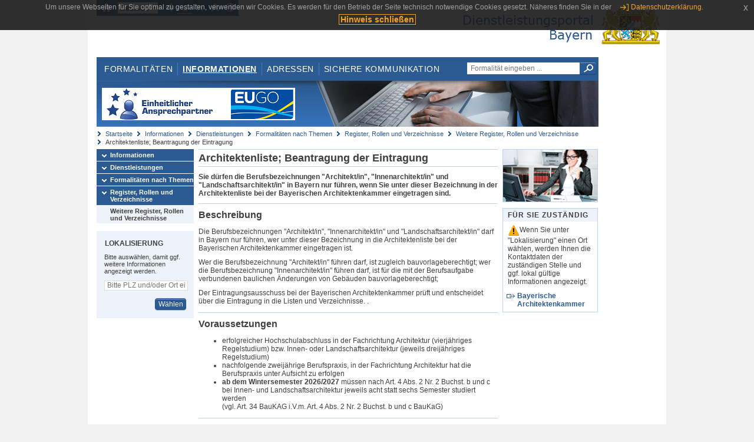

--- FILE ---
content_type: text/html;charset=UTF-8
request_url: https://www.eap.bayern.de/informationen/dienstleistungen/register-rollen-verzeichnisse/565740888416335/leistungsbeschreibung/704423180458
body_size: 6407
content:
<!DOCTYPE html>
<html lang="de">
    <head>
    <meta http-equiv="Content-Type" content="text/html; charset=UTF-8" />
    
    
        
        <title>Informationen - Dienstleistungen - Formalitäten nach Themen - Register, Rollen und Verzeichnisse - Weitere Register, Rollen und Verzeichnisse - Architektenliste; Beantragung der Eintragung - Dienstleistungsportal Bayern</title>
        
        
    
    
    <meta name="description" content="Im Dienstleistungsportal Bayern können sich Dienstleister über die erforderlichen Formalitäten und Verfahren sowie über die hierfür zuständigen Behörden informieren." />
    
    
        <meta name="author" content="Bayerisches Staatsministerium der Finanzen und für Heimat" />
        <meta name="publisher" content="Bayerisches Staatsministerium der Finanzen und für Heimat" />
    
    
    
    
        <meta name="robots" content="index">
        <meta name="robots" content="follow">
    
    
    <link rel="shortcut icon" type="image/x-icon" href="/favicon.ico" />
    
    <link href="/css/style.common.css?v=5" rel="stylesheet" type="text/css" media="all" />
    <link href="/css/style.structure.css?v=5" rel="stylesheet" type="text/css" media="screen" />
    <link href="/css/style_print.css" rel="stylesheet" type="text/css" media="print" />
    <link href="/js/jquery-ui/jquery-ui.min.css?v=1.13.2" rel="stylesheet" type="text/css" media="screen" />
    <link href="/js/jquery-ui/jquery-ui-customization.css?v=1" rel="stylesheet" type="text/css" media="screen" />
    
    
        <!--[if lte IE 7]><link rel="stylesheet" type="text/css" media="screen" href="/css/style.ie7.css" ></link><![endif]-->
        <!--[if lte IE 8]><link rel="stylesheet" type="text/css" media="screen,projection" href="/css/style.ie8.css" ></link><![endif]-->
    
    <link href="/css/style.moz.css" rel="stylesheet" type="text/css" media="all" />
    
    <link href="/js/cookiePopup/css/jquery-eu-cookie-law-popup.css" type="text/css" rel="stylesheet" />
    
    <link id="fontsize" href="/css/style.fontsize.css" rel="stylesheet" type="text/css" media="all" />
    <link id="contrast" href="/css/style.color.css?v=5" rel="stylesheet" type="text/css" media="all" />
    
    
</head>
    <body>
        <div id="page">

            
            
                <div id="header">
                    <div id="sprungmarken">
                        <h5 class="hide" >Sprungmarken</h5>
                        <ul>
                            <li><a class="hide" href="#content" >Zum Inhalt</a></li>
                            <li><a class="hide" href="#service_navigation" >Zur Servicenavigation</a></li>
                            <li><a class="hide" href="#main_navigation" >Zur Hauptnavigation</a></li>
                            <li><a class="hide" href="#breadcrumb" >Zu 'Ihrem Standort'</a></li>
                            <li><a class="hide" href="#navigation" >Zur Navigation innerhalb dieses Bereichs</a></li>
                        </ul>
                    </div>
                    
                    
        <div id="service_navigation">
            <h5 class="hide" >Servicenavigation</h5>
            <ul>
                <li>
                    <a href="/" title="Startseite">
                        <img src="/img/icons/icon-home.png" alt="Startseite" />
                    </a>
                </li>
                <li>
                    
<!--                     <c:if test="${not empty breadcrumbs}"> -->
<!--                         <dlrwww:rewrite page="${breadcrumbs[fn:length(breadcrumbs) - 1].path}" var="currentPage" /> -->
<!--                     </c:if> -->
                    <form name="changeLanguage" action="#" method="post">
                        <div>
                            <select name="locale" onchange="document.changeLanguage.submit();" size="1">
                                <option value="de" selected="selected">Deutsch</option>
                                <option value="en">English</option>
                                <option value="cs">&#269;e&scaron;tina</option>
                            </select>
                            
                            <input type="hidden" name="sprachwahl" value="true">
                            <noscript>
                              <input type="submit" value="Sprache auswählen" />
                            </noscript>
                        </div>
                    </form>
                </li>
        
                <li>
                    <a accesskey="L" href="https://app.readspeaker.com/cgi-bin/rsent?customerid=6759&amp;amp;lang=de_de&amp;amp;voice=de_hans&amp;amp;readid=&lt;readid&gt;&amp;amp;url=&lt;url&gt;&amp;readid=content&amp;url=http%3A%2F%2Fwww.eap.bayern.de%2Finformationen%2Fdienstleistungen%2Fregister-rollen-verzeichnisse%2F565740888416335%2Fleistungsbeschreibung%2F704423180458" onclick="readpage(this.href, 'readspeaker_player'); return false;" title="Seite vorlesen">
                        <img src="/img/icons/icon-read.png" alt="Seite vorlesen" />
                    </a>
                </li>
                
                <!-- Einstellen der Schriftgröße per Click-Event mit Javascript -->
                <li id="fontSizeNormal" class="fontSizeSwitch noBorder currentFontSize">
                    <a href="" data-path="/css/style.fontsize.css" title="Normale Textgröße verwenden">
                        <img src="/img/icons/icon-normal-fontsize.png" alt="Normale Textgröße verwenden" />
                    </a>
                </li>
                <li id="fontSizeLarge" class="fontSizeSwitch noBorder">
                    <a href="" data-path="/css/style.fontsize_large.css" title="Große Textgröße verwenden">
                        <img src="/img/icons/icon-large-fontsize.png" alt="Große Textgröße verwenden" />
                    </a>
                </li>
                <li id="fontSizeHuge" class="fontSizeSwitch">
                    <a href="" data-path="/css/style.fontsize_huge.css" title="Sehr große Textgröße verwenden">
                        <img src="/img/icons/icon-huge-fontsize.png" alt="Sehr große Textgröße verwenden" />
                    </a>
                </li>
                
                <!-- Umschalten des Kontrasts per Click-Event mit Javascript  -->
                <li id="contrastSwitch" class="noBorder">
                    <a href="" data-path="/" title="Kontrastwechsel">
                        <img src="/img/icons/icon-contrast.png" alt="Kontrastwechsel" />
                    </a>
                </li>
            </ul>
        </div>
    
                    
                    <div id="logo">
                        <h1 class="hide" >Dienstleistungsportal Bayern</h1>
                        <a href="/">
                            <img src="/img/logos/logo_dienstleistungsportal.jpg" alt="Großes Staatswappen des Freistaats Bayern und Schriftzug - Link zur Startseite" />
                        </a>
                    </div>
                    
                    <!-- keyvisual start -->
                    <div id="keyvisual">
                        <!-- main_navigation start -->
                        <div id="main_navigation">
                            <ul>
                                <li>
                                    <a href="/formalitaeten" >Formalitäten</a>
                                </li>
                                <li>
                                    <a class="active"
                                            href="/informationen" >Informationen</a>
                                </li>
                                <li>
                                    <a href="/adressen" >Adressen</a>
                                </li>
                                <li class="noBorder">
                                    <a href="/sichere-kommunikation.htm">Sichere Kommunikation</a>
                                </li>
                            </ul>
                        </div>
                        <!-- main_navigation end -->
                        
                        <!-- quicksearch start -->
                        <div id="quicksearch">
                            <form action="/formalitaeten/formalitaeten-suche" method="post" class="form">
                                <label for="searchform_text" class="hide" >Suche</label>
                                <input type="text" class="quicksearch" id="searchform_text" name="muster" placeholder="Formalität eingeben ..." value="" />
                                <button type="submit" class="submit" title="Suche starten">
                                    <img src="/img/icons/icon-search.png" alt="Suche starten">
                                    <span class="hide" >Suche starten</span>
                                </button>
                            </form>
                        </div>
                        <!-- quicksearch end -->
                        
                        
        <img src="/img/banner/top-startseite.jpg" alt="">
    
                    </div>
                    <!-- keyvisual end -->
                </div>
            
            
            
            
            
        <div id="breadcrumb">
            <ul>
                <li><a href="/" title="Startseite" >Startseite</a></li>
                <li>
                    
                        <a href="/informationen" title="Informationen" >Informationen</a>
                    
                    
                </li>
                <li>
                    
                        <a href="/informationen/dienstleistungen" title="Dienstleistungen" >Dienstleistungen</a>
                    
                    
                </li>
                <li>
                    
                        <a href="/informationen/dienstleistungen/themen" title="Formalitäten nach Themen" >Formalitäten nach Themen</a>
                    
                    
                </li>
                <li>
                    
                        <a href="/informationen/dienstleistungen/themen/565623443977335" title="Register, Rollen und Verzeichnisse" >Register, Rollen und Verzeichnisse</a>
                    
                    
                </li>
                <li>
                    
                        <a href="/informationen/dienstleistungen/themen/565740888416335" title="Weitere Register, Rollen und Verzeichnisse" >Weitere Register, Rollen und Verzeichnisse</a>
                    
                    
                </li>
                <li>
                    
                    
                        Architektenliste; Beantragung der Eintragung
                    
                </li>
            </ul>
        </div>
    
            
            
            
            
        <div id="navigation">
            <ul>
                <li>
                    <a href="/informationen" class="act" title="Informationen" >Informationen</a>
                    
                </li>
                <li>
                    <a href="/informationen/dienstleistungen" class="act" title="Dienstleistungen" >Dienstleistungen</a>
                    
                </li>
                <li>
                    <a href="/informationen/dienstleistungen/themen" class="act" title="Formalitäten nach Themen" >Formalitäten nach Themen</a>
                    
                </li>
                <li>
                    <a href="/informationen/dienstleistungen/themen/565623443977335" class="act" title="Register, Rollen und Verzeichnisse" >Register, Rollen und Verzeichnisse</a>
                    <ul>
                        <li>
                            <a href="/informationen/dienstleistungen/themen/565740888416335" class="act" title="Weitere Register, Rollen und Verzeichnisse" >Weitere Register, Rollen und Verzeichnisse</a>
                        </li>
                    </ul>
                </li>
            </ul>
            
            
            
                
        <div id="localizationBox" class="marginalbox">
            <h5 >Lokalisierung</h5>
            
            
            <!-- Wenn Benutzer nicht lokalisiert ist, Hinweis geben -->
            <p>Bitte auswählen, damit ggf. weitere Informationen angezeigt werden.</p>
            
            <form action="/lokalisierung" method="post" name="localizeForm" class="form" id="localization">
                
                <input type="hidden" name="pfad" value="/informationen/dienstleistungen/register-rollen-verzeichnisse/565740888416335/leistungsbeschreibung/704423180458" />

                <div class="fields-wrapper">
                    <input class="text ui-autocomplete-input" type="text" name="suchbegriff_ort"
                        value=""
                        id="suchbegriff_ort" placeholder="Bitte PLZ und/oder Ort eingeben" />
                </div>

                <div class="buttonbar right">
                    
                    <button name="Wählen" class="button" type="submit" >Wählen</button>
                </div>

            </form>
        </div>
    
            
        </div>
    
            

            
            <div id="content">
                <div id="readspeaker_player" class="rs_preserve rs_skip"></div>
                
                
        <div class="col_main">
            <h2>Architektenliste; Beantragung der Eintragung</h2>
            

            <div>
                <div class="teaserbox">
                    <div class="fett">
                        <p>Sie dürfen die Berufsbezeichnungen "Architekt/in", "Innenarchitekt/in" und "Landschaftsarchitekt/in" in Bayern nur führen, wenn Sie unter dieser Bezeichnung in der Architektenliste bei der Bayerischen Architektenkammer eingetragen sind.</p>
                    </div>
                </div>

                <div class="teaserbox">
                    <h3>Beschreibung</h3>
                    <div class="zustaendig">
                        <p><p>Die Berufsbezeichnungen "Architekt/in", "Innenarchitekt/in" und "Landschaftsarchitekt/in" darf in Bayern nur führen, wer unter dieser Bezeichnung in die Architektenliste bei der Bayerischen Architektenkammer eingetragen ist.</p>

<p>Wer die Berufsbezeichnung "Architekt/in" führen darf, ist zugleich bauvorlageberechtigt; wer die Berufsbezeichnung "Innenarchitekt/in" führen darf, ist für die mit der Berufsaufgabe verbundenen baulichen Änderungen von Gebäuden bauvorlageberechtigt; </p>

<p>Der Eintragungsausschuss bei der Bayerischen Architektenkammer prüft und entscheidet über die Eintragung in die Listen und Verzeichnisse. .</p></p>
                    </div>
                    
                </div>

                
            
        

                
            <div class="teaserbox">
                <h3>Voraussetzungen</h3>

                
                    <p><ul><li>erfolgreicher Hochschulabschluss in der Fachrichtung Architektur (vierjähriges Regelstudium) bzw. Innen- oder Landschaftsarchitektur (jeweils dreijähriges Regelstudium)</li><li>nachfolgende zweijährige Berufspraxis, in der Fachrichtung Architektur hat die Berufspraxis unter Aufsicht zu erfolgen</li><li><strong>ab dem Wintersemester 2026/2027</strong> müssen nach Art. 4 Abs. 2 Nr. 2 Buchst. b und c bei Innen- und Landschaftsarchitektur jeweils acht statt sechs Semester studiert werden<br />
	(vgl. Art. 34 BauKAG i.V.m. Art. 4 Abs. 2 Nr. 2 Buchst. b und c BauKaG)</li></ul></p>
                    
                
                
            </div>
        

                
            
        

                
            
        

                
            <div class="teaserbox">
                <h3>Fristen</h3>

                
                    <p><ul><li>für den Antragsteller: keine</li><li>für die Behörde: drei Monate nach Antragseingang und vollständigem Vorliegen der Unterlagen </li></ul></p>
                    
                
                
            </div>
        

                
            
        

                
            <div class="teaserbox">
                <h3>Erforderliche Unterlagen</h3>
                <ul class="listing">
                    <li class="bullet" title="Erforderliche Unterlagen, bayernweit">
                            
                            
                            <p>Abschlussurkunde der Hochschule</p>
                            
                    </li>
                    <li class="bullet" title="Erforderliche Unterlagen, bayernweit">
                            
                            
                            <p>Nachweise über die nachfolgende Praxiszeit</p>
                            
                    </li>
                    <li class="int" title="Erforderliche Unterlagen, bayernweit">
                            
                            <a href="/formalitaeten/leistungsbeschreibung/83664331503" title="Führungszeugnis">Führungszeugnis</a>
                            
                            
                    </li>
                    <li class="bullet" title="Erforderliche Unterlagen, bayernweit">
                            
                            
                            <p>Meldebescheinigung</p>
                            
                    </li>
                    <li class="bullet" title="Erforderliche Unterlagen, bayernweit">
                            
                            
                            <p>Passfoto (optional, bei Wunsch nach einem Berufsausweis)</p>
                            
                    </li>
                    <li class="bullet" title="Erforderliche Unterlagen, bayernweit">
                            
                            
                            <p>Gebührenvorschuss (Nachweis)</p>
                            
                    </li>
                </ul>
                
                
            </div>
        

                
            
        

                
            <div class="teaserbox">
                <h3 class="online">Online-Verfahren</h3>
                <ul class="listing">
                    <li class="online" title="Online-Verfahren, bayernweit">
                        <a target="_blank" href="https://byak.ris-portal.de/web/online-antraege/detail/-/antrag/detail/antrag-auf-eintragung-in-die-architektenliste-gema-art-4-abs-7-und-8-baukag-umtragung-" title="Antrag auf Eintragung in die Architektenliste gemäß Art. 4 Abs. 3 und 4 BauKaG (Umtragung/Wiedereintragung)">Antrag auf Eintragung in die Architektenliste gemäß Art. 4 Abs. 3 und 4 BauKaG (Umtragung/Wiedereintragung)</a>
                        
                        
                        <p>Sie können die Eintragung, Umtragung oder Wiedereintragung in die Architektenliste gemäß Art. 4 Abs. 3 und 4 BauKaG online beantragen.</p>
                    </li>
                </ul>
                
            </div>
        

                
            <div class="teaserbox">
                <h3 class="euro">Kosten</h3>

                
                    
                    <ul class="listing">
                        <li class="euro" title="Kosten, bayernweit"><ul><li>Neueintragung in die Architektenliste: 300 Euro</li><li>Umtragung in der Architektenliste: 150 Euro</li></ul></li>
                    </ul>
                
                
            </div>
        

                
            <div class="teaserbox">
                <h3 class="recht">Rechtsgrundlagen</h3>
                <ul class="listing">
                    <li class="recht" title="Rechtsgrundlagen, bayernweit">
                        <a target="_blank" href="https://www.gesetze-bayern.de/Content/Document/BayBauKaG-1" title="Art. 1 Gesetz über die Bayerische Architektenkammer und die Bayerische Ingenieurekammer-Bau (Baukammerngesetz - BauKaG)">Art. 1 Gesetz über die Bayerische Architektenkammer und die Bayerische Ingenieurekammer-Bau (Baukammerngesetz - BauKaG)</a>
                        
                        
                        
                    </li>
                    <li class="recht" title="Rechtsgrundlagen, bayernweit">
                        <a target="_blank" href="https://www.gesetze-bayern.de/Content/Document/BayBauKaG-4" title="Art. 4  Gesetz über die Bayerische Architektenkammer und die Bayerische Ingenieurekammer-Bau (Baukammerngesetz - BauKaG)">Art. 4  Gesetz über die Bayerische Architektenkammer und die Bayerische Ingenieurekammer-Bau (Baukammerngesetz - BauKaG)</a>
                        
                        
                        <p>Architektenliste, Eintragung</p>
                    </li>
                    <li class="recht" title="Rechtsgrundlagen, bayernweit">
                        <a target="_blank" href="https://www.gesetze-bayern.de/Content/Document/BayBauKaVV" title="Verordnung über die Verfahren bei den Baukammern und deren Eintragungsausschüssen (Baukammernverordnung – BauKaV)">Verordnung über die Verfahren bei den Baukammern und deren Eintragungsausschüssen (Baukammernverordnung – BauKaV)</a>
                        
                        
                        
                    </li>
                    <li class="recht" title="Rechtsgrundlagen, bayernweit">
                        <a target="_blank" href="https://www.byak.de/planen-und-bauen/recht-und-berufspraxis/gesetze-verordnungen.html?tx_datamintsmediafrontend_pi1%5Basset%5D=15901&amp;tx_datamintsmediafrontend_pi1%5Baction%5D=downloadSingle&amp;tx_datamintsmediafrontend_pi1%5Bcontroller%5D=Asset" title="Gebührenordnung der Bayerischen Architektenkammer">Gebührenordnung der Bayerischen Architektenkammer</a>
                        
                        
                        
                    </li>
                    <li class="recht" title="Rechtsgrundlagen, bayernweit">
                        <a target="_blank" href="https://www.gesetze-bayern.de/Content/Document/BayBO-61" title="Art. 61 Abs. 2 Nr. 1 Bayerische Bauordnung (BayBO)">Art. 61 Abs. 2 Nr. 1 Bayerische Bauordnung (BayBO)</a>
                        
                        
                        <p>Bauvorlageberechtigung</p>
                    </li>
                </ul>
                
            </div>
        

                
            <div class="teaserbox">
                
                    <h3>Rechtsbehelf</h3>
                    <a class="int" href="/informationen/leistungsbeschreibung/933312800442" title="Verwaltungsgerichtsprozess; Informationen">Verwaltungsgerichtsprozess; Informationen</a>
                    
                    <p>Verwaltungsgerichtliche Klage</p>

                    
                
            </div>
        

                
            <div class="teaserbox">
                <h3 class="ext">Weiterführende Links</h3>
                <ul class="listing">
                    <li class="ext" title="Weiterführende Links, bayernweit">
                        <a target="_blank" href="https://www.byak.de/" title="Bayerische Architektenkammer">Bayerische Architektenkammer</a>
                        
                        
                        
                    </li>
                    <li class="ext" title="Weiterführende Links, bayernweit">
                        <a target="_blank" href="http://www.dabonline.de" title="Deutsches Architektenblatt">Deutsches Architektenblatt</a>
                        
                        
                        <p>Das Deutsche Architektenblatt (DAB) ist das offizielle Mitteilungsorgan der Bundesarchitektenkammer und der Architektenkammern der Länder.</p>
                    </li>
                    <li class="ext" title="Weiterführende Links, bayernweit">
                        <a target="_blank" href="https://www.byak.de/architektenkammer/einheitlicher-ansprechpartner-berufsanerkennung.html" title="Bayerische Architektenkammer - Die Architektenkammer als Einheitlicher Ansprechpartner">Bayerische Architektenkammer - Die Architektenkammer als Einheitlicher Ansprechpartner</a>
                        
                        
                        
                    </li>
                    <li class="ext" title="Weiterführende Links, bayernweit">
                        <a target="_blank" href="https://www.anerkennung-in-deutschland.de/tools/berater/de/berater/profile/378" title="Informationen zum Beruf "Architekt/in" im Anerkennungsfinder des Portals "Anerkennung in Deutschland"">Informationen zum Beruf "Architekt/in" im Anerkennungsfinder des Portals "Anerkennung in Deutschland"</a>
                        
                        
                        
                    </li>
                    <li class="ext" title="Weiterführende Links, bayernweit">
                        <a target="_blank" href="https://www.byak.de/architektenkammer/einheitlicher-ansprechpartner-berufsanerkennung.html" title="Die Architektenkammer als Einheitlicher Ansprechpartner">Die Architektenkammer als Einheitlicher Ansprechpartner</a>
                        
                        
                        
                    </li>
                </ul>
                
            </div>
        

                <div class="teaserbox">
                    <h3>Verwandte Themen</h3>
                    <ul class="listing">
                        <li class="bullet">
                            <a href="/informationen/leistungsbeschreibung/4432307484295" title="Berufspraktische Tätigkeit; Anzeige der Aufnahme bei der Bayerischen Architektenkammer">Berufspraktische Tätigkeit; Anzeige der Aufnahme bei der Bayerischen Architektenkammer</a>
                            
                        </li>
                        <li class="bullet">
                            <a href="/informationen/leistungsbeschreibung/838645396458" title="Brandschutz; Beantragung der Anerkennung als Prüfsachverständige/-r">Brandschutz; Beantragung der Anerkennung als Prüfsachverständige/-r</a>
                            
                        </li>
                        <li class="bullet">
                            <a href="/informationen/leistungsbeschreibung/737978734458" title="Gesellschaftsverzeichnis; Beantragung der Eintragung einer Kapitalgesellschaft bei der Bayerischen Architektenkammer">Gesellschaftsverzeichnis; Beantragung der Eintragung einer Kapitalgesellschaft bei der Bayerischen Architektenkammer</a>
                            
                        </li>
                        <li class="bullet">
                            <a href="/informationen/leistungsbeschreibung/962534001464" title="Liste der Sachverständigen; Beantragung der Eintragung durch Energiesachverständige">Liste der Sachverständigen; Beantragung der Eintragung durch Energiesachverständige</a>
                            
                        </li>
                        <li class="bullet">
                            <a href="/informationen/leistungsbeschreibung/972867612458" title="Stadtplanerliste; Beantragung der Eintragung">Stadtplanerliste; Beantragung der Eintragung</a>
                            
                        </li>
                        <li class="bullet">
                            <a href="/informationen/leistungsbeschreibung/754756511458" title="Verzeichnis der auswärtigen Dienstleister; Beantragung der Eintragung bei der Bayerischen Architektenkammer">Verzeichnis der auswärtigen Dienstleister; Beantragung der Eintragung bei der Bayerischen Architektenkammer</a>
                            
                        </li>
                        <li class="bullet">
                            <a href="/informationen/leistungsbeschreibung/296977271490" title="Verzeichnis der auswärtigen Gesellschaften; Beantragung der Eintragung bei der Bayerischen Architektenkammer">Verzeichnis der auswärtigen Gesellschaften; Beantragung der Eintragung bei der Bayerischen Architektenkammer</a>
                            
                        </li>
                    </ul>
                </div>

                <p>Stand:20.10.2025</p>
                <p> <cite>Redaktionell verantwortlich:Bayerisches Staatsministerium für Wohnen, Bau und Verkehr</cite></p>

                
    
  
            </div>

            <h5 id="legende-heading" class="collapsed">
                <a href="#" onclick="switchLegende(true)">Legende</a>
            </h5>
            <div id="legende" class="contentbox">
                <div class="padding">
                    <ul class="listing">
                        <li class="online">Online-Verfahren, bayernweit</li>
                        <li class="online_loc">Online-Verfahren, lokal begrenzt</li>
                        <li class="offline">Formular, bayernweit</li>
                        <li class="offline_loc">Formular, lokal begrenzt</li>
                        <li class="offline_prefill">Vorausfüllbares Formular - Empfängerdaten werden nach der Lokalisierung eingetragen, bayernweit</li>
                        <li class="recht">Rechtsgrundlagen, bayernweit</li>
                        <li class="recht_loc">Rechtsgrundlagen, lokal begrenzt</li>
                        <li class="euro">Kosten, bayernweit</li>
                        <li class="euro_loc">Kosten, lokal begrenzt</li>
                    </ul>
                </div>
            </div>
        </div>

        <div class="col_marginal">
            <div class="marginalbox image">
                
                <img src="/bilder/3666291810" alt="Bild zur Leistungsbeschreibung"/>
                
            </div>
            <div class="marginalbox">
                <h4>Für Sie zuständig</h4>
                <div>
                    <p>
                    <img src="/img/icons/icon-attention.png" alt="">Wenn Sie unter "Lokalisierung" einen Ort wählen, werden Ihnen die Kontaktdaten der zuständigen Stelle und ggf. lokal gültige Informationen angezeigt.</img>
                    </p>
                    
        <div>
            <ul class="listing">
                
                    <li class="ext">
                        <a href="https://www.bayernportal.de/dokumente/behoerde/9766059665110"
                           target="_blank"><strong>Bayerische Architektenkammer</strong>
                        </a>
                    </li>
                
            </ul>
        </div>
    
                </div>

                

            </div>
        </div>
    
                
                
                    
        <div class="topLink col_clear">
            <p><a href="#page" class="gotoTop" title="Zum Seitenanfang" >Zum Seitenanfang</a></p>
        </div>
    
                
            </div>
            
            
            
            
        <div id="footer">
            <hr class="hide" />
            <h5 class="hide" >Fußzeile</h5>
            <ul>
                <li class="first">
                    <a href="/impressum.htm" >Impressum</a>
                </li>
                <li>
                    <a href="/datenschutz.htm" >Datenschutzerklärung</a>
                </li>
                <li>
                    <a href="/kontakt.htm" >Kontakt</a>
                </li>
                <li>
                    <a class="last" target="_blank" href="https://www.bayernportal.de" >BayernPortal</a>
                </li>
            </ul>
        </div>
    
        </div>
        
        
        
        <script src="/js/jquery-3.7.1.min.js"></script>
        <script src="/js/jquery-ui/jquery-ui.min.js"></script>
    
        <script src="/js/cookiePopup/js/jquery-eu-cookie-law-popup.js" type="text/javascript"></script>
    
        <script type="text/javascript" src="/js/dlr.js?v=2"></script>
        
        <script type="text/javascript">
            prepareCookiePopup("Um unsere Webseiten f\u00FCr Sie optimal zu gestalten, verwenden wir Cookies. Es werden f\u00FCr den Betrieb der Seite technisch notwendige Cookies gesetzt. N\u00E4heres finden Sie in der <a class=\"eupopup-button eupopup-button_2\" href=\"\/datenschutz.htm\">Datenschutzerkl\u00E4rung.<\/a>", "Hinweis schlie\u00DFen");
        </script>
        
        <script src="/js/jquery.dienstleistungsportal.js?v=7"></script>
        <script src="/js/jquery.legende.js?v=1"></script>
        
        <script>
            $(document).ready(
                    function() {
                        initStandortAutocomplete("\/");
                        bindSchriftformHinweisDialog(
                                "Weiter zum Formular",
                                "Abbrechen");
                    });
        </script>
        
        <!--*/ Für HTML5-CSS3-Version von ReadSpeaker */-->
        <script src="/readspeaker/ReadSpeaker.js?pids=embhl"></script>
        
        
    
    </body>
</html>
